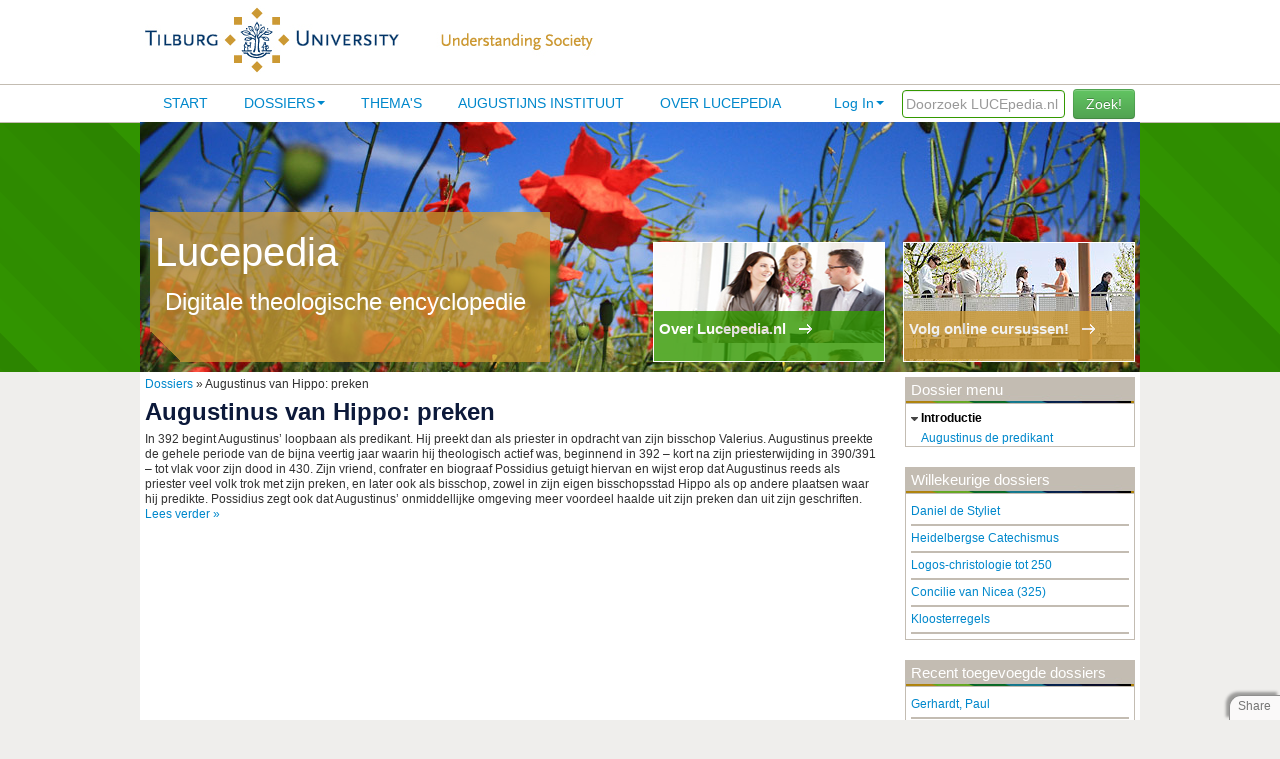

--- FILE ---
content_type: text/html; charset=utf-8
request_url: https://webapps.tst.uvt.nl/dossier/augustinus-van-hippo-preken
body_size: 4467
content:

<!--[if HTML5]><![endif]-->
<!DOCTYPE html>
<!-- paulirish.com/2008/conditional-stylesheets-vs-css-hacks-answer-neither/ -->
<!--[if lt IE 7]><html class="ie ie6 ie-lte9 ie-lte8 ie-lte7 no-js" lang="en-us"> <![endif]-->
<!--[if IE 7]><html class="ie ie7 ie-lte9 ie-lte8 ie-lte7 no-js" lang="en-us"> <![endif]-->
<!--[if IE 8]><html class="ie ie8 ie-lte9 ie-lte8 no-js" lang="en-us"> <![endif]-->
<!--[if IE 9]><html class="ie9 ie-lte9 no-js" lang="en-us"> <![endif]-->
<!--[if (gt IE 9)|!(IE)]><!--> <html class="no-js" lang="en-us"> <!--<![endif]-->
<head>
<title>Lucepedia - Digitale theologische encyclopedie</title>
  <!--[if !HTML5]>
      <meta http-equiv="X-UA-Compatible" content="IE=edge,chrome=1">
  <![endif]-->
  <!-- www.phpied.com/conditional-comments-block-downloads/ -->
  <!-- Always force latest IE rendering engine
       (even in intranet) & Chrome Frame
       Remove this if you use the .htaccess -->

  <meta charset="utf-8" />

  <!-- http://dev.w3.org/html5/markup/meta.name.html -->
  <meta name="application-name" content="lucepedia" />

  <!-- Speaking of Google, don't forget to set your site up:
       http://google.com/webmasters -->
  <meta name="google-site-verification" content="" />

  <!--<meta name="apple-itunes-app" content="app-id=824068726">-->

  <!--  Mobile Viewport Fix
        j.mp/mobileviewport & davidbcalhoun.com/2010/viewport-metatag
        device-width: Occupy full width of the screen in its current orientation
        initial-scale = 1.0 retains dimensions instead of zooming out if page height > device height
        user-scalable = yes allows the user to zoom in -->
  <meta name="viewport" content="width=device-width, initial-scale=1.0" />

  <link rel="shortcut icon" href="/lucepedia/static/images/favicon.ico" type="image/x-icon">
  <link rel="apple-touch-icon" href="/lucepedia/static/images/favicon.png">

  <!-- All JavaScript at the bottom, except for Modernizr which enables
       HTML5 elements & feature detects -->
  <script src="/lucepedia/static/js/modernizr.custom.js"></script>

 <!-- include stylesheets -->
  

<script type="text/javascript"><!--
    // These variables are used by the web2py_ajax_init function in web2py_ajax.js (which is loaded below).
    var w2p_ajax_confirm_message = "Are you sure you want to delete this object?";
    var w2p_ajax_date_format = "%Y-%m-%d";
    var w2p_ajax_datetime_format = "%Y-%m-%d %H:%M:%S";
    var ajax_error_500 = 'An error occured, please <a href="/dossier/augustinus-van-hippo-preken">reload</a> the page'
    //--></script>

<meta name="author" content="Nico de Groot&lt;n.c.degroot@uvt.nl&gt;" />
<meta name="description" content="website for the Lucepedia project" />
<meta name="keywords" content="lucepedia" />
<meta name="generator" content="Web2py Web Framework" />
<meta name="copyright" content="Copyright 2014" />
<script src="/lucepedia/static/js/jquery.js" type="text/javascript"></script><link href="/lucepedia/static/css/calendar.css" rel="stylesheet" type="text/css" /><script src="/lucepedia/static/js/calendar.js" type="text/javascript"></script><script src="/lucepedia/static/js/web2py.js" type="text/javascript"></script><link href="/lucepedia/static/css/web2py.css" rel="stylesheet" type="text/css" /><link href="/lucepedia/static/css/bootstrap.min.css" rel="stylesheet" type="text/css" /><link href="/lucepedia/static/css/web2py_bootstrap.css" rel="stylesheet" type="text/css" /><link href="/lucepedia/static/css/lucepedia.css" rel="stylesheet" type="text/css" />

 
  <!-- uncomment here to load jquery-ui
       <link rel="stylesheet" href="http://ajax.googleapis.com/ajax/libs/jqueryui/1.8.16/themes/base/jquery-ui.css" type="text/css" media="all" />
       <script src="http://ajax.googleapis.com/ajax/libs/jqueryui/1.8.16/jquery-ui.min.js" type="text/javascript"></script>
       uncomment to load jquery-ui //-->

       <!--  
       added by Max Lammertink for the collapsible menu on dossier pages 
       Plugin from http://jqueryui.com/accordion/ 
       -->
        <script src="//code.jquery.com/jquery-1.10.2.js"></script>
        <script src="//code.jquery.com/ui/1.11.0/jquery-ui.js"></script>

        <script>
          $(function() {
            $( "#accordion" ).accordion({
              heightStyle: "content"
            });
          });
        </script>
       <!-- end added -->
  <noscript><link href="/lucepedia/static/css/web2py_bootstrap_nojs.css" rel="stylesheet" type="text/css" /></noscript>
  
    <!-- Google Analytics -->
    <script>
    (function(i,s,o,g,r,a,m){i['GoogleAnalyticsObject']=r;i[r]=i[r]||function(){
    (i[r].q=i[r].q||[]).push(arguments)},i[r].l=1*new Date();a=s.createElement(o),
    m=s.getElementsByTagName(o)[0];a.async=1;a.src=g;m.parentNode.insertBefore(a,m)
    })(window,document,'script','//www.google-analytics.com/analytics.js','ga');

    ga('create', 'UA-19986224-9', 'auto');
    ga('send', 'pageview');
</script>
<!-- End Google Analytics -->
</head>

<body>
    <!-- start top -->
      <div id="header">
        <div id="logo">
          <a href="/lucepedia/default/index"><img src="/lucepedia/static/images/lpsite/logo_uvt.jpg" alt="uvt logo" title="uvt logo" />
          <img src="/lucepedia/static/images/lpsite/understanding_society.jpg" alt="understanding society" title="understanding society" /></a>
        </div>
      </div>

      <div id="navigation">
        <div id="mainmenu">
          <div class="pull-right zoeken">
              <input type="text" placeholder="Doorzoek LUCEpedia.nl"  id="search" name="search" size="20" style="border: 1px solid rgb(51, 153, 0); padding: 3px; width: 155px; color: rgb(51, 153, 0); ">
              <button id="search_btn" class="btn btn-success search_btn">Zoek!</button>
          </div>
          <ul id="navbar" class="nav pull-right"><li class="dropdown"><a class="dropdown-toggle" data-toggle="dropdown" href="#" rel="nofollow">Log In</a><ul class="dropdown-menu"><li class="divider"></li><li><a href="/lucepedia/default/user/login?_next=/dossier/augustinus-van-hippo-preken" rel="nofollow"><i class="icon icon-off glyphicon glyphicon-off"></i> Log In</a></li></ul></li>
          </ul>
       <div class="nav-collapse">
          
          
          <ul class="nav"><li class="web2py-menu-first"><a href="/">Start</a></li><li class="dropdown"><a href="/dossiers">Dossiers</a><ul class="dropdown-menu"><li><a href="/bestuurders">Voor bestuurders</a></li></ul></li><li><a href="/themas">Thema's</a></li><li><a href="/lucepedia/show/augustinus_overview">Augustijns Instituut</a></li><li class="web2py-menu-last"><a href="/over_lucepedia">Over lucepedia</a></li></ul>
          
                  
        </div><!--/.nav-collapse -->        </div>

      </div>
      <div id="colored_bar_green">
        <div id="colored_blocks_green">
          <div id="block_left">
            <h1>Lucepedia</h1>
            <h2>Digitale theologische encyclopedie</h2> 
          </div>
          <div id="block_right">
            <a href="https://www.tilburguniversity.edu/nl/onderzoek/instituten-en-researchgroepen/luce-crc/" target="_blank">
              <div class="block_overlay" id="right">
                <span class="block_text">Volg online cursussen!</span>
                <span class="arrow"><img src="/lucepedia/static/images/lpsite/link_arrow_small_white.gif"></span>
              </div>
            </a>
          </div>
          <div id="block_middle">
            <a href="/over_lucepedia" alt="over lucepedia">
            <div class="block_overlay" id="middle">
              <span class="block_text">Over Lucepedia.nl</span>
              <span class="arrow"><img src="/lucepedia/static/images/lpsite/link_arrow_small_white.gif"</span>
            </div>
            </a>
          </div>
        </div>
      </div>
      <!-- end top -->


  <div id="content_main">
    <!-- Masthead ================================================== -->
    
    
            
    
    

    
        <div class="redacteur">Verantwoordelijke redacteur dossier: Liuwe Westra</div>
    
<div id="content_left">
    <a href="/dossiers">Dossiers</a> » Augustinus van Hippo: preken
    

    <div class="dossieritem">
        <h1>Augustinus van Hippo: preken</h1>
        <div class="dossiertext">
			In 392 begint Augustinus’ loopbaan als predikant. Hij preekt dan als priester in opdracht van zijn bisschop Valerius. Augustinus preekte de gehele periode van de bijna veertig jaar waarin hij theologisch actief was, beginnend in 392 – kort na zijn priesterwijding in 390/391 – tot vlak voor zijn dood in 430. Zijn vriend, confrater en biograaf Possidius getuigt hiervan en wijst erop dat Augustinus reeds als priester veel volk trok met zijn preken, en later ook als bisschop, zowel in zijn eigen bisschopsstad Hippo als op andere plaatsen waar hij predikte. Possidius zegt ook dat Augustinus’ onmiddellijke omgeving meer voordeel haalde uit zijn preken dan uit zijn geschriften.<br>                
            
             
                <a href="/dossieritem/augustinus-van-hippo-preken/augustinus-de-predikant" title="lees verder over Augustinus van Hippo: preken"> Lees verder »</a>
             
             
             

        </div>
    </div>



   </div>
            



    

    
    <div id="content_right">
        

	<div data-w2p_remote="/lucepedia/show/dossieritems.load/227" id="sidebar_block">loading...</div>
    <div id="sidebar_block"><h5>Willekeurige dossiers</h5>
<div class="sidebar_block_inside">


	
	<div class="dossier_random">
        <a href="/dossier/daniel-de-styliet">Daniel de Styliet</a>
    </div>
    
	
	<div class="dossier_random">
        <a href="/dossier/heidelbergse-catechismus">Heidelbergse Catechismus</a>
    </div>
    
	
	<div class="dossier_random">
        <a href="/dossier/logos-christologie-tot-250">Logos-christologie tot 250</a>
    </div>
    
	
	<div class="dossier_random">
        <a href="/dossier/concilie-van-nicea-325">Concilie van Nicea (325)</a>
    </div>
    
	
	<div class="dossier_random">
        <a href="/dossier/kloosterregels">Kloosterregels</a>
    </div>
    
</div></div>
    <div id="sidebar_block"><h5>Recent toegevoegde dossiers</h5>
<div class="sidebar_block_inside">

	
		<div class="dossier_random">
        <a href="/dossier/gerhardt-paul">Gerhardt, Paul</a>
        </div>
    
	
		<div class="dossier_random">
        <a href="/dossier/augustijns-instituut">Augustijns Instituut</a>
        </div>
    
	
		<div class="dossier_random">
        <a href="/dossier/buber-martin">Buber, Martin</a>
        </div>
    
	
		<div class="dossier_random">
        <a href="/dossier/guardini-romano">Guardini, Romano </a>
        </div>
    
	
		<div class="dossier_random">
        <a href="/dossier/dcosta-gavin">D&#x27;Costa, Gavin</a>
        </div>
    
</div></div>


    </div>
        
  </div>

    <!-- Footer ================================================== -->
    <div id="footer">
        <div id="footer_content">
          Copyright  &#169; 2011 - 2026 Lucepedia / Tilburg University | 
          <a href="/disclaimer">Disclaimer</a> | 
          <a href="https://www.tilburguniversity.edu/nl/disclaimer/privacy/" target="_blank">Privacyverklaring</a> | 
          Gebruikersovereenkomst | 
          <a href="mailto:a.a.m.smeets@uvt.nl">Contact</a>
          <div id="poweredBy" class="pull-right">
              Powered by
              <a href="http://www.web2py.com/">web2py</a>
          </div>      
        </div>
    </div>

 <!-- /container -->

  <!-- The javascript =============================================
       (Placed at the end of the document so the pages load faster) -->
  <script src="/lucepedia/static/js/lucepedia.js"></script>
  <script src="/lucepedia/static/js/bootstrap.min.js"></script>
  <script src="/lucepedia/static/js/web2py_bootstrap.js"></script>
  <!--[if lt IE 7 ]>
      <script src="/lucepedia/static/js/dd_belatedpng.js"></script>
      <script> DD_belatedPNG.fix('img, .png_bg'); //fix any <img> or .png_bg background-images </script>
      <![endif]-->
  
  
  <script src="/lucepedia/static/js/share.js?static=%2Flucepedia%2Fstatic%2Fimages"></script>
 <script>
    $("#search_btn").click(function() {
      if($.trim($('#search').val()) == '') {
          alert('Vul een zoekterm in.');
      }
      else {
         var spinner = '<i class="fa fa-spinner fa-spin"></i>&nbsp;';
         $("#search_btn").html(spinner+"zoeken...");
         window.location = "/lucepedia/show/search_result" + "/" + $("#search").val();
      }
     });
    $("#search").keyup(function(event){
    if(event.keyCode == 13){
        $("#search_btn").click();
    }
  });
 </script>
 <link rel="stylesheet" href="/lucepedia/static/css/scrollToTop.css">
<script src="/lucepedia/static/js/jquery-scrollToTop.min.js"></script>
<script type="text/javascript">
    $(document).ready(function($) {
        $('body').scrollToTop({skin: 'cycle'
        });
    });
</script>
</body>
</html>



--- FILE ---
content_type: text/html; charset=utf-8
request_url: https://webapps.tst.uvt.nl/lucepedia/show/dossieritems.load/227
body_size: 427
content:
<h5>Dossier menu</h5>
    
    <div id="accordion">
    
        
        <!-- close the opening div created beneath -->
         
        
            <h3 class="type_name">introductie</h3>
            <div>
         
            <a href="/dossieritem/augustinus-van-hippo-preken/augustinus-de-predikant" title="Augustinus de predikant">Augustinus de predikant</a>
            <br />
        
        
    </div>
    <script>
        $(function() {
          $( "#accordion" ).accordion({
            heightStyle: "content"
          });
        });
    </script>



--- FILE ---
content_type: text/css
request_url: https://webapps.tst.uvt.nl/lucepedia/static/css/web2py.css
body_size: 2761
content:
/** these MUST stay **/
a {text-decoration:none; white-space:nowrap}
a:hover {text-decoration:underline}
a.button {text-decoration:none}
h1,h2,h3,h4,h5,h6 {margin:0.5em 0 0.25em 0; display:block;
  font-family:Helvetica}
h1 {font-size:4.00em}
h2 {font-size:3.00em}
h3 {font-size:2.00em}
h4 {font-size:1.50em}
h5 {font-size:1.25em}
h6 {font-size:1.12em}
th,label {font-weight:bold; white-space:nowrap;}
td,th {text-align:left; padding:2px 5px 2px 5px}
th {vertical-align:middle; border-right:1px solid white}
td {vertical-align:top}
form table tr td label {text-align:left}
p,table,ol,ul {padding:0; margin: 0.75em 0}
p {text-align:justify}
ol, ul {list-style-position:outside; margin-left:2em}
li {margin-bottom:0.5em}
span,input,select,textarea,button,label,a {display:inline}
img {border:0}
blockquote,blockquote p,p blockquote {
  font-style:italic; margin:0.5em 30px 0.5em 30px; font-size:0.9em}
i,em {font-style:italic}
strong {font-weight:bold}
small {font-size:0.8em}
code {font-family:Courier}
textarea {width:100%}
video {width:400px}
audio {width:200px}
input[type=text],input[type=password],select{width:300px; margin-right:5px}
.hidden {display:none;visibility:visible}
.right {float:right; text-align:right}
.left {float:left; text-align:left}
.center {width:100; text-align:center; vertical-align:middle}
/** end **/

/* Sticky footer begin */

.main {
  padding:20px 0 50px 0;
}

.footer,.push {
  height:6em;
  padding:1em 0;
  clear:both;
}

.footer-content {position:relative; bottom:-4em; width:100%}

.auth_navbar {
    white-space:nowrap;
}

/* Sticky footer end */

.footer {
    border-top:1px #DEDEDE solid;
}
.header {
	/* background:<fill here for header image>; */
}


fieldset {padding:16px; border-top:1px #DEDEDE solid}
fieldset legend {text-transform:uppercase; font-weight:bold; padding:4px 16px 4px 16px; background:#f1f1f1}

/* fix ie problem with menu */

td.w2p_fw {padding-bottom:1px}
td.w2p_fl,td.w2p_fw,td.w2p_fc {vertical-align:top}
td.w2p_fl {text-align:left}
td.w2p_fl, td.w2p_fw {padding-right:7px}
td.w2p_fl,td.w2p_fc {padding-top:4px}
div.w2p_export_menu {margin:5px 0}
div.w2p_export_menu a, div.w2p_wiki_tags a, div.w2p_cloud a {margin-left:5px; padding:2px 5px; background-color:#f1f1f1; border-radius:5px; -moz-border-radius:5px; -webkit-border-radius:5px;}

/* tr#submit_record__row {border-top:1px solid #E5E5E5} */
#submit_record__row td {padding-top:.5em}

/* Fix */
#auth_user_remember__row label {display:inline}
#web2py_user_form td {vertical-align:top}

/*********** web2py specific ***********/
div.flash {
    font-weight:bold;
    display:none;
    position:fixed;
    padding:10px;
    top:48px;
    right:50px;
    min-width:280px;
    opacity:0.95;
    margin:0px 0px 10px 10px;
    vertical-align:middle;
    cursor:pointer;
    color:#fff;
    background-color:#000;
    border:2px solid #fff;
    border-radius:8px;
    -o-border-radius: 8px;
    -moz-border-radius:8px;
    -webkit-border-radius:8px;
    background-image: -webkit-linear-gradient(top,#222,#000);
    background-image: -o-linear-gradient(top,#222,#000);
    background-image: -moz-linear-gradient(90deg, #222, #000);
    background-image: linear-gradient(top,#222,#000);
    background-repeat: repeat-x;
    font-family: "Helvetica Neue", Helvetica, Arial, sans-serif;
    -webkit-font-smoothing: antialiased;
    z-index:2000;
}

div.flash #closeflash{color:inherit; float:right; margin-left:15px;}
.ie-lte7  div.flash #closeflash
{color:expression(this.parentNode.currentStyle['color']);float:none;position:absolute;right:4px;}

div.flash:hover { opacity:0.25; }

div.error_wrapper {display:block}
div.error {
    width: 298px;
    background:red;
    border: 2px solid #d00;
    color:white;
    padding:5px;
    display:inline-block;
    background-image: -webkit-linear-gradient(left,#f00,#fdd);
    background-image: -o-linear-gradient(left,#f00,#fdd);
    background-image: -moz-linear-gradient(0deg, #f00, #fdd);
    background-image: linear-gradient(left,#f00,#fdd);
    background-repeat: repeat-y;
}

.topbar {
    padding:10px 0;
    width:100%;
    color:#959595;
    vertical-align:middle;
    padding:auto;
    background-image:-khtml-gradient(linear,left top,left bottom,from(#333333),to(#222222));
    background-image:-moz-linear-gradient(top,#333333,#222222);
    background-image:-ms-linear-gradient(top,#333333,#222222);
    background-image:-webkit-gradient(linear,left top,left bottom,color-stop(0%,#333333),color-stop(100%,#222222));
    background-image:-webkit-linear-gradient(top,#333333,#222222);
    background-image:-o-linear-gradient(top,#333333,#222222);
    background-image:linear-gradient(top,#333333,#222222);
    filter:progid:DXImageTransform.Microsoft.gradient(startColorstr='#333333',endColorstr='#222222',GradientType=0);
    -webkit-box-shadow:0 1px 3px rgba(0,0,0,0.25),inset 0 -1px 0 rgba(0,0,0,0.1);
    -moz-box-shadow:0 1px 3px rgba(0,0,0,0.25),inset 0 -1px 0 rgba(0,0,0,0.1);
    box-shadow:0 1px 3px rgba(0,0,0,0.25),inset 0 -1px 0 rgba(0,0,0,0.1);
}

.topbar a {
    color:#e1e1e1;
}

#navbar {float:right; padding:5px; /* same as superfish */}

.statusbar {
    background-color:#F5F5F5;
    margin-top:1em;
    margin-bottom:1em;
    padding:.5em 1em;
    border:1px solid #ddd;
    border-radius:5px;
    -moz-border-radius:5px;
    -webkit-border-radius:5px;
}

.breadcrumbs {float:left}

.copyright {float:left}
#poweredBy {float:right}

/* #MEDIA QUERIES SECTION */

/*
*Grid
*
* The default style for SQLFORM.grid even using jquery-iu or another ui framework
* will look better with the declarations below
* if needed to remove base.css consider keeping these following lines in some css file.
*/
/* .web2py_table {border:1px solid #ccc} */
.web2py_paginator {}
.web2py_grid {width:100%}
.web2py_grid table {width:100%}
.web2py_grid tbody td {padding:2px 5px 2px 5px; vertical-align: middle;}

.web2py_grid thead th,.web2py_grid tfoot td {
    background-color:#EAEAEA;
    padding:10px 5px 10px 5px;
}

.web2py_grid tr.odd {background-color:#F9F9F9}
.web2py_grid tr:hover {background-color:#F5F5F5}

/*
.web2py_breadcrumbs a {
    line-height:20px; margin-right:5px; display:inline-block;
    padding:3px 5px 3px 5px;
    font-family:'lucida grande',tahoma,verdana,arial,sans-serif;
    color:#3C3C3D;
    text-shadow:1px 1px 0 #FFFFFF;
    white-space:nowrap; overflow:visible; cursor:pointer;
    background:#ECECEC;
    border:1px solid #CACACA;
    -webkit-border-radius:2px; -moz-border-radius:2px;
    -webkit-background-clip:padding-box; border-radius:2px;
    outline:none; position:relative; zoom:1; *display:inline;
}
*/

.web2py_console form {
    width: 100%;
    display: inline;
    vertical-align: middle;
    margin: 0 0 0 5px;
}

.web2py_console form select {
    margin:0;
}

.web2py_search_actions {
    float:left;
    text-align:left;
}

.web2py_grid .row_buttons {
    min-height:25px;
    vertical-align:middle;
}
.web2py_grid .row_buttons a {
    margin:3px;
}

.web2py_search_actions {
    width:100%;
}

.web2py_grid .row_buttons a,
.web2py_paginator ul li a,
.web2py_search_actions a,
.web2py_console input[type=submit],
.web2py_console input[type=button],
.web2py_console button {
    line-height:20px;
    margin-right:2px; display:inline-block;
    padding:3px 5px 3px 5px;
}

.web2py_counter {
    margin-top:5px;
    margin-right:2px;
    width:35%;
    float:right;
    text-align:right;
}

/*Fix firefox problem*/
.web2py_table {clear:both; display:block}

.web2py_paginator {
    padding:5px;
    text-align:right;
    background-color:#f2f2f2;

}
.web2py_paginator ul {
    list-style-type:none;
    margin:0px;
    padding:0px;
}

.web2py_paginator ul li {
    display:inline;
}

.web2py_paginator .current {
    font-weight:bold;
}

.web2py_breadcrumbs ul {
    list-style:none;
    margin-bottom:18px;
}

li.w2p_grid_breadcrumb_elem {
    display:inline-block;
}

.web2py_console form { vertical-align: middle; }
.web2py_console input, .web2py_console select,
.web2py_console a { margin: 2px; }


#wiki_page_body {
   width: 600px;
   height: auto;
   min-height: 400px;
}

/* fix some IE problems */

.ie-lte7 .topbar .container {z-index:2}
.ie-lte8 div.flash{ filter: progid:DXImageTransform.Microsoft.gradient(startColorstr='#222222', endColorstr='#000000', GradientType=0 ); }
.ie-lte8 div.flash:hover {filter:alpha(opacity=25);}
.ie9 #w2p_query_panel {padding-bottom:2px}
